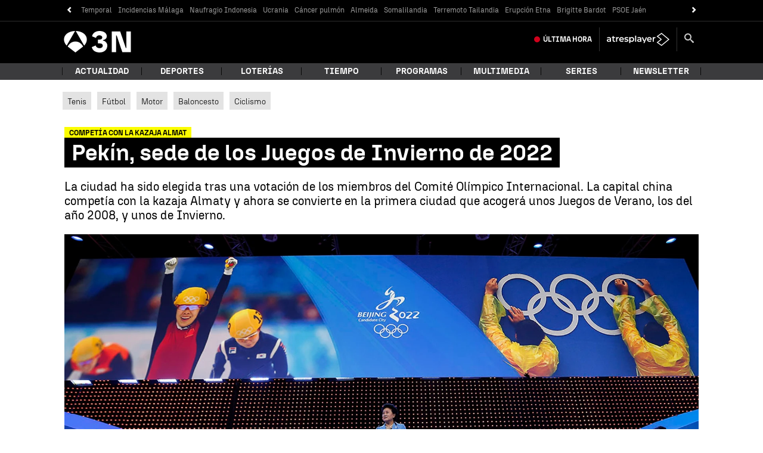

--- FILE ---
content_type: text/javascript
request_url: https://cdnjs.atresmedia.com/load/webapp/www-chunks/helpers.LuobQ1BUUzdDBy9W.js
body_size: 266
content:
const u=(e,n,t=0)=>a=>{clearTimeout(t),t=setTimeout(()=>e(a),n)},i=[{text:"Despejado",values:["11","11n"],class:"icon-meteo-sol"},{text:"Poco nuboso",values:["12","13","17","12n","13n","17n"],class:"icon-meteo-algo_nuboso"},{text:"Intervalos nubosos",values:["14","14n"],class:"icon-meteo-nuboso"},{text:"Cubierto",values:["15","16","15n","16n"],class:"icon-meteo-cubierto"},{text:"Chub débil",values:["23","24","43","44","23n","24n","43n","44n"],class:"icon-meteo-chub_debil"},{text:"lluvia débil",values:["25","45","25n","45n"],class:"icon-meteo-lluvia_debil"},{text:"lluvia fuerte",values:["26","46","26n","46n"],class:"icon-meteo-lluvia_fuerte"},{text:"chub nieve debil",values:["33","71","33n","71n"],class:"icon-meteo-chub_nieve_debil"},{text:"chub nieve",values:["34","72","34n","72n"],class:"icon-meteo-chub_nieve"},{text:"nevada debil",values:["35","73","35n","73n"],class:"icon-meteo-nevada_debil"},{text:"nevada",values:["36","74","36n","74n"],class:"icon-meteo-nevada"},{text:"chub fuerte",values:["61","62","61n","62n"],class:"icon-meteo-chub_fuerte"},{text:"Chub fuerte tormenta",values:["51","52","51n","52n"],class:"icon-meteo-chub_fuerte_tormenta"},{text:"tormenta lluvia",values:["53","54","53n","54n"],class:"icon-meteo-tormenta_lluvia"},{text:"tormenta",values:["63","64","63n","64n"],class:"icon-meteo-tormenta"},{text:"niebla",values:["81","81n"],class:"icon-meteo-niebla"},{text:"bruma",values:["82","82n"],class:"icon-meteo-bruma"},{text:"calima",values:["83","83n"],class:"icon-meteo-calima"}],r=e=>{try{e&&(e.parentElement.style.display="none")}catch(n){console.log(n)}};function m(e,n){if(!e)return null;const t=new Date().getHours();let a="";return t>=0&&t<6?a="00-06":t>=6&&t<12?a="06-12":t>=12&&t<18?a="12-18":a="18-24",e.find(s=>n?s.periodo==="00-24":s.periodo===a)||e[0]}function b(e){if(!e)return null;const n=new Date().getHours(),a=[6,12,18,24].reduce((s,o)=>{const l=Math.abs(o-n),c=Math.abs(s-n);return l<c?o:s});return e.find(s=>s.hora===a)||e[0]}function v(e){return e?new Date().toISOString().split("T")[0]===e.split("T")[0]:null}export{b as a,m as b,u as d,r as h,v as i,i as w};


--- FILE ---
content_type: text/javascript
request_url: https://cdnjs.atresmedia.com/load/webapp/www-chunks/index.V49fnQL8Y4-pmvHM.js
body_size: 1306
content:
import{a as i,L as r,N as E,P as H,W as w,X as V,d as D,T as C,i as S,j as y,E as x,x as B,u as k,y as G,z as K,F as Y,b as N,Y as Z,J as j,U as v,H as f,D as q,r as z,C as F,e as J,M as P,Z as _,_ as Q,K as R,o as W,O as X,m as U,Q as $}from"./metrics.D8dYd_05OvTtm662.js";import{w as L}from"./reducer.B92WLTNWmuZNkezg.js";import{h as p}from"./classname.B4SwEtZlMEKta6w-.js";import{i as m}from"./position.BcRtewAQrcQnntVo.js";import{w as tt,f as nt,t as et,r as at,a as st,q as it,i as ot}from"./rrss.EEIGuvFRN1uX6o9J.js";import"./logger.BllmrxAmjDo6iQRB.js";import"./sites.DqZ4J7sgHz-FTxfy.js";import"./index.CK0HSfQR-PTm9Cx6.js";import"./index.CHcVLtanLnaxRDLb.js";import"./device.8A-RpS8VgPVhE1uS.js";const ct=L(({$element:t=document.documentElement,controller:a})=>{const d=t.querySelector("div.banner-alerta > div > a:nth-child(1)"),o=t.querySelector("div.banner-alerta > div > a:nth-child(2)");d==null||d.addEventListener("click",()=>{i(w,H,E,r)},{signal:a.signal}),o==null||o.addEventListener("click",()=>{i(w,V,E,r)},{signal:a.signal})}),rt=L(({$element:t=document.documentElement,controller:a})=>{t.querySelectorAll("div.interesting-list a").forEach(o=>o.addEventListener("click",s=>{var l,u,g,A;const e=s.currentTarget;if(p(e,"video")){const h=m(e==null?void 0:e.parentNode);return i(C,E,h,D)}const n=m((A=(g=(u=(l=e==null?void 0:e.parentNode)==null?void 0:l.parentNode)==null?void 0:u.parentNode)==null?void 0:g.parentNode)==null?void 0:A.parentNode),c=p(e==null?void 0:e.parentNode,"article__tag")?S:y;i(C,E,n,c)},{signal:a.signal}))}),dt=L(({$element:t=document.documentElement,controller:a})=>{t.querySelectorAll(".article-abstract__list .article-abstract__item:has(a)").forEach(o=>{const s=o.querySelector("a");s==null||s.addEventListener("click",()=>{const e=m(o);i(x,E,e,r)},{signal:a.signal})})}),lt=L(({$element:t=document.documentElement,controller:a})=>{const d=window.location.hostname,o=t.querySelectorAll('[data-mod="tv-radio"] a'),s=t.querySelectorAll('[data-mod="verticales"] a'),e=t.querySelectorAll('[data-mod="corp"] a');o.forEach(n=>{n.href.includes(d)&&n.addEventListener("click",c=>{const l=c.currentTarget,u=m(l==null?void 0:l.parentNode);i(k,B,u,r)},{signal:a.signal})}),s.forEach(n=>{n.href.includes(d)&&n.addEventListener("click",c=>{const l=c.currentTarget,u=m(l==null?void 0:l.parentNode);i(k,G,u,r)},{signal:a.signal})}),e.forEach(n=>{n.href.includes(d)&&n.addEventListener("click",c=>{const l=c.currentTarget,u=m(l==null?void 0:l.parentNode);i(k,K,u,r)},{signal:a.signal})})}),ut=L(({$element:t=document.documentElement,controller:a})=>{const d=t.querySelectorAll('div.header-brand > a[title="Antena 3"]'),o=t.querySelectorAll('div.header-brand > a[title="Antena 3 Noticias"]'),s=t.querySelectorAll("div.site-header__tools > a.a3player-link"),e=t.querySelectorAll("div.site-header__tools > a.site-header__last-minute");d.forEach(n=>n.addEventListener("click",()=>i(N,E,Y,r),{signal:a.signal})),o.forEach(n=>n.addEventListener("click",()=>i(N,E,Z,r),{signal:a.signal})),s.forEach(n=>n.addEventListener("click",()=>i(N,E,j,r),{signal:a.signal})),e.forEach(n=>n.addEventListener("click",()=>i(N,E,v,r),{signal:a.signal}))}),Et=L(({$element:t=document.documentElement,controller:a})=>{const d=t.querySelectorAll("#hottags .custom_carousel_item"),o=t.querySelectorAll("div#hottags.owl-carousel a"),s=t.querySelectorAll("div#hottags a");d.forEach((e,n)=>{e.addEventListener("click",()=>{i(f,E,n+1,r)},{signal:a.signal})}),o.forEach((e,n)=>e.addEventListener("click",()=>{i(f,E,n+1,r)},{signal:a.signal})),s.forEach(e=>e.addEventListener("click",()=>{var l,u;const n=Number((u=(l=e.parentElement)==null?void 0:l.dataset)==null?void 0:u.index),c=isNaN(n)?0:n+1;i(f,E,c,r)},{signal:a.signal}))}),mt=L(({$element:t=document.documentElement,controller:a})=>{t.querySelectorAll("aside.bottom-banner a").forEach(o=>o.addEventListener("click",s=>{const e=s.currentTarget;if(p(e,"bottom-banner-alerta__title"))return i(v,v,E,r);if(p(e,"article__media video"))return i(v,q,E,D);if(p(e,"last-section__link")){const n=m(e.parentNode);return i(v,z,n,r)}i(v,q,E,r)},{signal:a.signal}))}),Lt=L(({$element:t=document.documentElement,controller:a})=>{t.querySelectorAll("div.mod-ligatus").forEach(o=>{const s=o.parentNode;if(!s)return;const e=[];Array.from(s.children||[]).forEach(c=>{c.nodeName.toLowerCase()==="aside"&&p(c,"row")&&e.push(c)}),e.forEach(c=>{c.querySelectorAll("a:not(.article__media.video)").forEach(u=>u.addEventListener("click",g=>{var I,T,M,b,O;const A=g.currentTarget,h=m((O=(b=(M=(T=(I=A==null?void 0:A.parentNode)==null?void 0:I.parentNode)==null?void 0:T.parentNode)==null?void 0:M.parentNode)==null?void 0:b.parentNode)==null?void 0:O.parentNode);i(J,F,h,r)},{signal:a.signal}))})})}),gt=L(({$element:t=document.documentElement,controller:a})=>{t.querySelectorAll("nav#menu_main_nav .menu-main__link--level1").forEach(o=>o.addEventListener("click",s=>{const e=s.currentTarget,n=m(e.parentNode);i(P,E,n,r)},{signal:a.signal}))}),pt=L(({$element:t=document.documentElement,controller:a})=>{const d=t.querySelectorAll("div.lengueta.lengueta--menu .custom_carousel_item"),o=t.querySelectorAll("div.lengueta.lengueta--live .custom_carousel_item"),s=t.querySelectorAll("div.lengueta.lengueta--new .custom_carousel_item");d.forEach(e=>{e.addEventListener("click",n=>{var g;const c=n.currentTarget,u=Array.from(((g=c==null?void 0:c.parentNode)==null?void 0:g.children)||[]).indexOf(c);i(_,P,u,r)},{signal:a.signal})}),o.forEach(e=>{e.addEventListener("click",()=>{i(_,q,E,r)},{signal:a.signal})}),s.forEach(e=>{e.addEventListener("click",()=>{i(_,Q,E,r)},{signal:a.signal})})}),At=L(({$element:t=document.documentElement,controller:a})=>{const d=t.querySelectorAll("#third-menu a"),o=t.querySelectorAll(".cintillo_bloque > div.item a");d.forEach(s=>s.addEventListener("click",e=>{const n=e.currentTarget,c=m(n==null?void 0:n.parentNode);i(R,E,c,r)},{signal:a.signal})),o.forEach(s=>s.addEventListener("click",e=>{const n=e.currentTarget,c=m(n==null?void 0:n.parentNode);i(R,E,c,r)},{signal:a.signal}))}),vt=L(({$element:t=document.documentElement,controller:a})=>{t.querySelectorAll(".article-tags-list a").forEach(o=>o.addEventListener("click",s=>{const e=s.currentTarget,n=e==null?void 0:e.innerHTML;i(W,E,n,r)},{signal:a.signal}))}),Nt=L(({$element:t=document.documentElement,controller:a})=>{const d=t.querySelectorAll("ol.most-viewed-list a"),o=t.querySelectorAll("#tabpanel-2 a");d.forEach(s=>s.addEventListener("click",e=>{var u,g;const n=e.currentTarget,c=m((g=(u=n==null?void 0:n.parentNode)==null?void 0:u.parentNode)==null?void 0:g.parentNode),l=p(n==null?void 0:n.parentNode,"article__tag")?S:y;i(U,X,c,l)},{signal:a.signal})),o.forEach(s=>s.addEventListener("click",e=>{var u;const n=e.currentTarget,c=m((u=n==null?void 0:n.parentNode)==null?void 0:u.parentNode),l=p(n.parentNode,"article__tag")?S:y;i(U,$,c,l)},{signal:a.signal}))}),ht=(t=document.documentElement)=>{ct({$element:t}),rt({$element:t}),dt({$element:t}),lt({$element:t}),ut({$element:t}),Et({$element:t}),mt({$element:t}),Lt({$element:t}),gt({$element:t}),pt({$element:t}),At({$element:t}),vt({$element:t}),Nt({$element:t})},kt=(t=document.documentElement)=>{tt({$element:t}),nt({$element:t}),et({$element:t}),at({$element:t}),st({$element:t}),it({$element:t}),ot({$element:t})},ft=(t=document.documentElement)=>{kt(t)},Ct=(t=document.documentElement)=>{ht(t),ft(t)};export{Ct as initA3NMetrics};


--- FILE ---
content_type: text/javascript
request_url: https://cdnjs.atresmedia.com/load/webapp/www-chunks/package.Bay-eNJyIjBpNzyU.js
body_size: -477
content:
const o="9.12.1",s={version:o};export{s as p};


--- FILE ---
content_type: application/x-javascript;charset=utf-8
request_url: https://smetrics.antena3.com/id?d_visid_ver=5.5.0&d_fieldgroup=A&mcorgid=09DCC8AD54D410FF0A4C98A6%40AdobeOrg&mid=44440744253212779973577542446451266268&ts=1766976704446
body_size: -35
content:
{"mid":"44440744253212779973577542446451266268"}